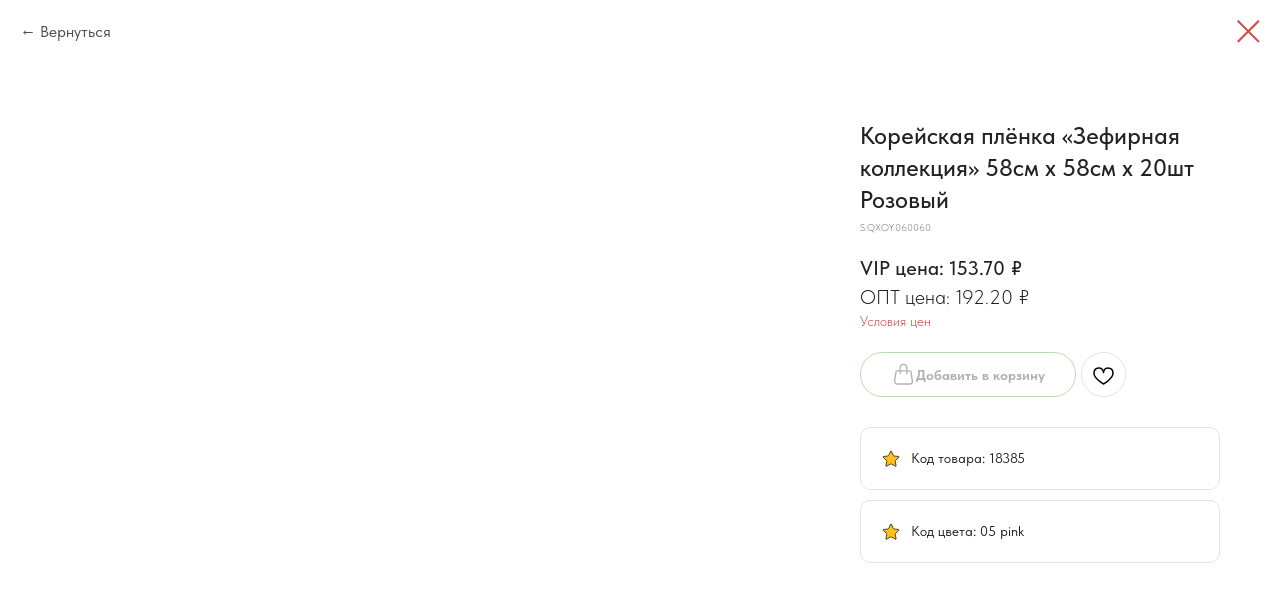

--- FILE ---
content_type: text/html; charset=UTF-8
request_url: https://members.tildaapi.com/api/getstyles/
body_size: 563
content:
{"status":"ok","data":{"controlblock":{"user_size":"60px","user_size_mobile":"60px","user_background":"#000000","user_background_opacity":"80","user_border_color":"#ffffff","user_vertical_coordinate_px":"20px","user_vertical_coordinate_mobile_px":"35px","user_horizontal_coordinate_px":"20px","user_horizontal_coordinate_mobile_px":"10px"},"welcomepage":{"typeId":"default","ordersManagementShowOrders":true,"ordersManagementShowPurchased":true,"ordersManagementShowAddresses":true,"ordersManagementShowProfile":true},"registrationpage":[],"fonts":{"rf_id":"","bgcolor":"","gf_fonts":"","textfont":"TildaSans","tf_fonts":"","fontsswap":"","linecolor":"","linkcolor":"#d24a43","textcolor":"#222222","typekitid":"","headlinefont":"TildaSans","myfonts_json":"","textfontsize":"","customcssfile":"https:\/\/fonts.googleapis.com\/css2?family=Amatic+SC:wght@400;700&display=swap","headlinecolor":"#222222","linklinecolor":"","linkcolorhover":"","linklineheight":"","textfontweight":"","tf_fonts_selected":"","headlinefontweight":"","linklinecolorhover":""},"allowselfreg":true,"logolink":"https:\/\/static.tildacdn.com\/tild3037-3234-4530-a562-356235313161\/logo_full.png","projectlang":"ru","userrole":1}}

--- FILE ---
content_type: text/css
request_url: https://ws.tildacdn.com/project715652/custom.css?t=1744215576
body_size: 1698
content:
 /* Форматирование цен */
.js-store-price-wrapper {display:table !important;}
.t-store__card__price_old, .t-store__prod-popup__price_old {font-weight: 500 !important; display:table-header-group !important;}
.t-store__card__price, .t-store__prod-popup__price {display:table-row-group !important;}
.t-store__card__price_old:after, .t-store__prod-popup__price_old:after {content: none !important;}
.js-store-prod-price-old-val:before {content: "VIP цена:\00a0";}
.js-store-prod-price-val:before {content: "ОПТ цена:\00a0";}

/*Скрытие элементов товара распродажа*/
    [data-product-uid="963036678341"] .t-store__card__price-wrapper,
    [data-product-uid="963036678341"] .t-store__card__prod-controls-wrapper,
    [data-product-uid="963036678341"] .t-store__card__btns-wrapper {
        display: none !important;
    }

/* Цвет текста возврата popup*/
.t-store__prod-popup__close-txt {
    color: #222222 !important;
    font-size: 16px !important;
}

/* Цвет выделения текста на сайте*/
::selection {
    background: #77b75f;
}

/*центрировать карточку товара*/
@media screen and (min-width: 980px) {
.t-popup_show {
    display: flex !important;
    align-items: center;
}
}

/*плашка оформления характеристики товара*/
.js-store-prod-charcs {
    display: grid;
    grid-template-columns: 30px auto;
    align-items: center;
    padding: 20px;
    border-radius: 10px;
    /*background-color: #77925b70;*/
    border: 1px solid #e4e4e4;
    color: #222;
    /* text-align: center; */
    font-weight: 400;
    font-size: 14px !important;
}

.js-store-prod-charcs:before {
    width: 20px;
    height: 20px;
    content: '';
    background: url('https://static.tildacdn.com/tild3037-6638-4333-b261-653131613734/Star_black.svg') no-repeat center;
    background-size: contain;
    margin-right: 10px;
}

/* Иконка корзины на кнопке добавить */
  [href="#order"] tr {
    display: inline-flex;
    align-items: center;
    justify-content: center;
    height: 100%;
  }

  [href="#order"] tr td {
    display: inline-flex;
    align-items: center;
    justify-content: center;
    height: 100%;
  }

  [href="#order"] tr td:before,
  .js-store-buttons-wrapper:not(.t-store__prod-popup__btn-wrapper) [href="#order"]:before {
    width: 25px;
    height: 100%;
    content: '';
    background: url('https://static.tildacdn.com/tild3963-3638-4531-a236-303336383363/icon_cart.svg') no-repeat center;
    background-size: contain;
  }

  .t-store__card__btn-text {
      display: none;
  }
  .t-store__card__btn {
      padding: 0px;
  }
  .t-store__prod-popup__btn_disabled {
      cursor: help;
      pointer-events: all;
  }

/* Форматирование данных карточки */

    /*Кнопки в карточке товара по всей ширине */
    [data-product-inv="0"] .t-store__card__btn { width: 100%; } .t-store__card__btn-text { width: 30px; } a.js-store-prod-btn.t-store__card__btn.t-btn.t-btn_sm { width: 100%; } .t-store__card__btns-wrapper--quantity { display: flex; justify-content: flex-start; flex-wrap: nowrap; column-gap: 10px;} .t-store__card .t-store__prod__quantity { width: calc(42% - 2px) !important; margin: 0px !important;} a.js-store-prod-btn2.t-store__card__btn.t-store__card__btn_second.t-btn{ width: 45px; } .t1002__addBtn{ width: 45px !important; } .t-store__prod__quantity-input { width: 100%; } .t-store__card__btn { padding-left: 5px; padding-right: 5px; } @media screen and (min-width: 960px) and (max-width: 1220px) { .t-store__prod__quantity__minus-wrapper, .t-store__prod__quantity__plus-wrapper { min-width: 20px; width: 20px; height: 20px; margin: 0 1px; } }
    .t-store__prod__quantity__minus-wrapper, .t-store__prod__quantity__plus-wrapper {
        margin: 0;
    }
    .t-store__card__btns-wrapper--quantity .t1002__addBtn {
        margin-left: 0px !important;
    }
    
    /*код товара*/
    .t-store__card__sku {
        display: block !important;
        font-size: 10px;
    }
    /*скругление фоток*/
    .t-store__card__imgm, .js-product-img {
        border-radius: 7px;
    }
    /*скрыть поле бренд, описание*/
    .t-store__prod-popup__brand, .js-store-prod-all-text, .js-store-prod-descr {
        display: none;
    }
    /*характеристики*/
    .js-store-prod-all-charcs {
        display: grid;
        gap: 10px;
    }

/* Шрифт меню mobile */
@media screen and (min-width: 640px) {
    .t975__menu-text {
        font-size: 14px !important;
    }
}

/* Поля введения адреса в корзине */
div#city-searchbox {
    width: 100%;
}
div#street-searchbox {
    width: 58%;
}
#addresses-wrapper .t-input-group.t-input-group_in {
    width: 20%;
}

--- FILE ---
content_type: image/svg+xml
request_url: https://static.tildacdn.com/tild3037-6638-4333-b261-653131613734/Star_black.svg
body_size: 52
content:
<?xml version="1.0" encoding="UTF-8"?> <svg xmlns="http://www.w3.org/2000/svg" width="24" height="24" viewBox="0 0 24 24" fill="none"> <path d="M11.2673 18.0971L6.59449 20.7128C6.22219 20.9212 5.77671 20.5976 5.85985 20.1791L6.90335 14.9265C7.005 14.4148 6.8335 13.887 6.45048 13.5329L2.51827 9.89681C2.205 9.60714 2.37514 9.08343 2.79884 9.03318L8.11708 8.40244C8.63508 8.341 9.08397 8.01487 9.30248 7.54121L11.546 2.67784C11.7247 2.29043 12.2753 2.29043 12.454 2.67784L14.6975 7.54121C14.916 8.01487 15.3649 8.341 15.8829 8.40244L21.2012 9.03318C21.6249 9.08343 21.795 9.60714 21.4817 9.89681L17.5495 13.5329C17.1665 13.887 16.995 14.4148 17.0967 14.9265L18.1402 20.1791C18.2233 20.5976 17.7778 20.9212 17.4055 20.7128L12.7327 18.0971C12.2775 17.8423 11.7226 17.8423 11.2673 18.0971Z" fill="#FFC117" stroke="#222222"></path> </svg> 

--- FILE ---
content_type: image/svg+xml
request_url: https://static.tildacdn.com/tild3963-3638-4531-a236-303336383363/icon_cart.svg
body_size: 618
content:
<?xml version="1.0" encoding="UTF-8"?> <svg xmlns="http://www.w3.org/2000/svg" width="43" height="43" viewBox="0 0 43 43" fill="none"> <path d="M21.5 5.25C22.7194 5.25 23.8888 5.72411 24.7511 6.56802C25.6133 7.41193 26.0977 8.55653 26.0977 9.75V14.25H16.9023V9.75C16.9023 8.55653 17.3867 7.41193 18.2489 6.56802C19.1112 5.72411 20.2806 5.25 21.5 5.25ZM28.3965 14.25V9.75C28.3965 7.95979 27.6699 6.2429 26.3766 4.97703C25.0832 3.71116 23.3291 3 21.5 3C19.6709 3 17.9168 3.71116 16.6234 4.97703C15.3301 6.2429 14.6035 7.95979 14.6035 9.75V14.25H10.8334C10.0078 14.2502 9.2097 14.5403 8.5841 15.0675C7.9585 15.5948 7.54694 16.3242 7.4242 17.1233L5.06329 32.5425C4.94096 33.3426 4.99639 34.159 5.2258 34.9362C5.4552 35.7134 5.85318 36.433 6.39259 37.046C6.93199 37.6589 7.60013 38.1508 8.35143 38.488C9.10272 38.8252 9.9195 38.9998 10.746 39H32.2517C33.0784 39.0002 33.8954 38.8258 34.647 38.4887C35.3986 38.1516 36.067 37.6598 36.6067 37.0468C37.1463 36.4338 37.5445 35.7141 37.774 34.9368C38.0036 34.1594 38.0591 33.3427 37.9367 32.5425L35.5735 17.1233C35.4508 16.3246 35.0396 15.5954 34.4145 15.0682C33.7894 14.541 32.9918 14.2507 32.1666 14.25H28.3965ZM26.0977 16.5V19.875C26.0977 20.1734 26.2188 20.4595 26.4343 20.6705C26.6499 20.8815 26.9423 21 27.2471 21C27.5519 21 27.8443 20.8815 28.0599 20.6705C28.2754 20.4595 28.3965 20.1734 28.3965 19.875V16.5H32.1643C32.4395 16.5003 32.7054 16.5971 32.9138 16.773C33.1222 16.9489 33.2592 17.1921 33.3 17.4585L35.6632 32.8733C35.7369 33.3534 35.7039 33.8435 35.5665 34.3101C35.429 34.7766 35.1904 35.2087 34.8667 35.5767C34.5431 35.9447 34.1421 36.24 33.6912 36.4425C33.2403 36.645 32.7501 36.7499 32.254 36.75H10.746C10.2499 36.7499 9.75968 36.645 9.30877 36.4425C8.85787 36.24 8.45691 35.9447 8.13328 35.5767C7.80965 35.2087 7.57096 34.7766 7.43351 34.3101C7.29606 33.8435 7.26309 33.3534 7.33684 32.8733L9.70005 17.4585C9.74072 17.1925 9.87739 16.9496 10.0853 16.7738C10.2932 16.5979 10.5586 16.5008 10.8334 16.5H14.6035V19.875C14.6035 20.1734 14.7246 20.4595 14.9401 20.6705C15.1557 20.8815 15.4481 21 15.7529 21C16.0577 21 16.3501 20.8815 16.5657 20.6705C16.7812 20.4595 16.9023 20.1734 16.9023 19.875V16.5H26.0977Z" fill="#222222"></path> </svg> 

--- FILE ---
content_type: application/javascript
request_url: https://static.tildacdn.com/js/tilda-t635-typed-1.0.min.js
body_size: -2
content:
var Typed=function t(i,n){var e="string"==typeof i?document.querySelector(i):i;this.config=t_typed__setConfig(n,e);var r='<span class="typed-cursor">|</span>';e.insertAdjacentHTML("afterend",r),t_typed__init(this.config),this.stop=function(){this.config.isStopped=!0},this.reset=function(){this.config.element.innerHTML="",this.config.arrayPosition=0,this.config.currentStringPosition=0,t_typed__init(this.config),this.stop()},this.start=function(){this.config.isStopped&&(this.config.isStopped=!1,t_typed__type(this.config.stringsArray[this.config.arrayPosition],this.config.currentStringPosition,this.config))}};function t_typed__setConfig(t,i){var t;return t={stringsArray:t.strings?t.strings:[],typeSpeed:t.typeSpeed?t.typeSpeed:0,typeDelay:t.startDelay?t.startDelay:0,backSpeed:40,backDelay:t.backDelay?t.backDelay:500,repeat:!!t.loop&&t.loop,element:i,arrayPosition:0,isStopped:!1,currentStringPosition:0}}function t_typed__init(t){setTimeout((function(){t_typed__type(t.stringsArray[t.arrayPosition],t.currentStringPosition,t)}),t.typeDelay)}function t_typed__type(t,i,n){if(!n.isStopped){var e=t_typed__humanizer(n.typeSpeed);setTimeout((function(){var e=t.substr(0,i+1);if(i===t.length){if(n.arrayPosition===n.stringsArray.length-1&&!1===n.repeat)return;setTimeout((function(){t_typed__back(n.stringsArray[n.arrayPosition],i,n)}),n.backDelay)}else n.element.textContent=e,n.currentStringPosition++,t_typed__type(n.stringsArray[n.arrayPosition],n.currentStringPosition,n)}),e)}}function t_typed__back(t,i,n){if(!n.isStopped){var e=t_typed__humanizer(n.backSpeed);setTimeout((function(){var e=t.substr(0,i);n.element.textContent=e,i>0?(n.currentStringPosition--,t_typed__back(n.stringsArray[n.arrayPosition],n.currentStringPosition,n)):n.currentStringPosition<=0&&(n.arrayPosition++,n.arrayPosition===n.stringsArray.length?(n.arrayPosition=0,t_typed__init(n)):t_typed__type(n.stringsArray[n.arrayPosition],i,n))}),e)}}function t_typed__humanizer(t){return Math.round(Math.random()*(t/2))+t}


--- FILE ---
content_type: application/javascript; charset=utf8
request_url: https://static.tildacdn.com/js/tilda-buyer-dashboard-1.0.min.js
body_size: -76
content:
function t_bd__init(){if(window.tildaMembers||(window.tildaMembers={}),!window.tildaMembers.endpoint){window.tildaMembers.endpoint="https://members2.tildacdn.com";var e=document.getElementById("allrecords");if(e){var t=e.getAttribute("data-tilda-root-zone");t&&(window.tildaMembers.endpoint="https://members.tildaapi."+t)}}window.tildaMembers.is_init_store=!0;var i=window.tildaMembers.endpoint+"/frontend/js/tilda-members-scripts.min.js";function n(){window.tma__getObjStyle((function(){window.tma__userbar__init()}))}t_onFuncLoad("t_loadJsFile",(function(){t_loadJsFile(i,(function(){t_onFuncLoad("tma__getProfileObjFromLS",(function(){var e;tma__getProfileObjFromLS()||"function"!=typeof tma__handleOpenMembersBarLinks||window.tma__handleOpenMembersBarLinks();for(var t=["tilda-members-userbar-dict.min.js","tilda-members-userbar.min.js","tilda-members-profile.min.js","tilda-members-store-profile.min.js"],i=["tilda-members-styles.min.css","tilda-members-resetpage.min.css","tilda-members-userbar.min.css","tilda-members-popup.min.css"],d=0;d<t.length;d++){var r=window.tildaMembers.endpoint+"/frontend/js/"+t[d];t_loadJsFile(r)}for(var a=0;a<i.length;a++){var s=window.tildaMembers.endpoint+"/frontend/css/"+i[a];window.t_loadCSSFile(s)}t_onFuncLoad("tma__userbar__init",n),t_triggerEvent(document,"tildaBuyerDashboardInited")}))}))}))}t_onReady(t_bd__init);
